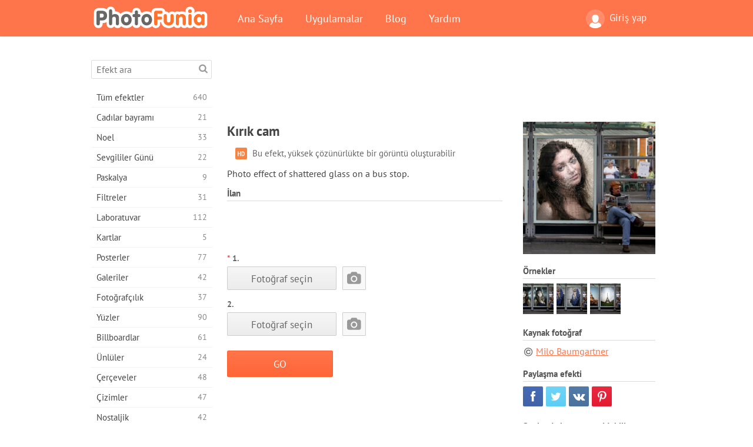

--- FILE ---
content_type: text/html; charset=UTF-8
request_url: https://photofunia.com/tr/categories/tv/broken_glass?redirect=false
body_size: 11409
content:
<!doctype html>
<html lang="tr" class="lang-tr ltr">
<head>
   <meta charset="UTF-8">
   <title>Kırık cam - PhotoFunia: Ücretsiz fotoğraf efektleri ve online fotoğraf düzenleyici</title>

   <meta name="viewport" content="user-scalable=no, width=device-width, initial-scale=1.0"/>
   <meta name="apple-mobile-web-app-capable" content="yes"/>
   <meta http-equiv="X-UA-Compatible" content="IE=edge,chrome=1"/>

   <meta name="google-site-verification" content="Hoj1HFPrwNOl2BfW7rukafY9lFbmXQVLTK7uoDaONGE" />
   <meta name="yandex-verification" content="7b0aad982d57a409" />

   <meta name="google" content="notranslate"/>

   <link rel="alternate" href="https://m.photofunia.com/tr/categories/tv/broken_glass?redirect=false" media="only screen and (max-width: 640px)"/>
   <link rel="alternate" href="https://basic.photofunia.com/tr/categories/tv/broken_glass?redirect=false" media="only screen and (max-width: 320px)"/>

   <link rel="alternate" href="https://photofunia.com/categories/tv/broken_glass?redirect=false" hreflang="en" />         <link rel="alternate" href="https://photofunia.com/ru/categories/tv/broken_glass?redirect=false" hreflang="ru" />
                  <link rel="alternate" href="https://photofunia.com/es/categories/tv/broken_glass?redirect=false" hreflang="es" />
                  <link rel="alternate" href="https://photofunia.com/ar/categories/tv/broken_glass?redirect=false" hreflang="ar" />
                  <link rel="alternate" href="https://photofunia.com/fr/categories/tv/broken_glass?redirect=false" hreflang="fr" />
                  <link rel="alternate" href="https://photofunia.com/hi/categories/tv/broken_glass?redirect=false" hreflang="hi" />
                  <link rel="alternate" href="https://photofunia.com/it/categories/tv/broken_glass?redirect=false" hreflang="it" />
                  <link rel="alternate" href="https://photofunia.com/de/categories/tv/broken_glass?redirect=false" hreflang="de" />
                     <link rel="alternate" href="https://photofunia.com/cn/categories/tv/broken_glass?redirect=false" hreflang="zh-Hans" />
                  <link rel="alternate" href="https://photofunia.com/pt/categories/tv/broken_glass?redirect=false" hreflang="pt" />
                  <link rel="alternate" href="https://photofunia.com/jp/categories/tv/broken_glass?redirect=false" hreflang="ja" />
                  <link rel="alternate" href="https://photofunia.com/ko/categories/tv/broken_glass?redirect=false" hreflang="ko" />
                  <link rel="alternate" href="https://photofunia.com/id/categories/tv/broken_glass?redirect=false" hreflang="id" />
                  <link rel="alternate" href="https://photofunia.com/th/categories/tv/broken_glass?redirect=false" hreflang="th" />
                  <link rel="alternate" href="https://photofunia.com/pl/categories/tv/broken_glass?redirect=false" hreflang="pl" />
                  <link rel="alternate" href="https://photofunia.com/ua/categories/tv/broken_glass?redirect=false" hreflang="uk" />
                  
   <meta name="theme-color" content="#F67249">

   <link type="image/x-icon" href="https://cdn.photofunia.com/icons/favicon.ico" rel="icon">
   <link rel="shortcut icon" href="https://cdn.photofunia.com/icons/favicon.ico">

   <link rel="apple-touch-icon" sizes="57x57" href="https://cdn.photofunia.com/icons/apple-touch-icon-57x57.png">
   <link rel="apple-touch-icon" sizes="114x114" href="https://cdn.photofunia.com/icons/apple-touch-icon-114x114.png">
   <link rel="apple-touch-icon" sizes="72x72" href="https://cdn.photofunia.com/icons/apple-touch-icon-72x72.png">
   <link rel="apple-touch-icon" sizes="144x144" href="https://cdn.photofunia.com/icons/apple-touch-icon-144x144.png">
   <link rel="apple-touch-icon" sizes="60x60" href="https://cdn.photofunia.com/icons/apple-touch-icon-60x60.png">
   <link rel="apple-touch-icon" sizes="120x120" href="https://cdn.photofunia.com/icons/apple-touch-icon-120x120.png">
   <link rel="apple-touch-icon" sizes="76x76" href="https://cdn.photofunia.com/icons/apple-touch-icon-76x76.png">
   <link rel="apple-touch-icon" sizes="152x152" href="https://cdn.photofunia.com/icons/apple-touch-icon-152x152.png">
   <link rel="apple-touch-icon" sizes="180x180" href="https://cdn.photofunia.com/icons/apple-touch-icon-180x180.png">

   <link rel="icon" type="image/png" href="https://cdn.photofunia.com/icons/favicon-192x192.png" sizes="192x192">
   <link rel="icon" type="image/png" href="https://cdn.photofunia.com/icons/favicon-160x160.png" sizes="160x160">
   <link rel="icon" type="image/png" href="https://cdn.photofunia.com/icons/favicon-96x96.png" sizes="96x96">
   <link rel="icon" type="image/png" href="https://cdn.photofunia.com/icons/favicon-16x16.png" sizes="16x16">
   <link rel="icon" type="image/png" href="https://cdn.photofunia.com/icons/favicon-32x32.png" sizes="32x32">

   <meta name="msapplication-TileColor" content="#da532c">
   <meta name="msapplication-TileImage" content="https://cdn.photofunia.com/icons/mstile-144x144.png">
   <meta name="msapplication-config" content="https://cdn.photofunia.com/icons/browserconfig.xml">

   
                  
            
   <link rel="canonical" href="https://photofunia.com/tr/effects/broken_glass"/>

   <meta name="description" content="Resminizi kırık bir panoya yerleştirin" />
   <meta name="image" content="https://cdn.photofunia.com/effects/broken_glass/icons/medium.jpg" />
   <meta name="keywords" content="otobüs, Dur, adam, okuma" />
   <meta name="application-name" content="PhotoFunia" />
   <meta name="title" content="Kırık cam - PhotoFunia" />

   <!-- for Facebook -->
   <meta property="og:title" content="Kırık cam - PhotoFunia" />
   <meta property="og:type" content="article" />
   <meta property="og:image" content="https://cdn.photofunia.com/effects/broken_glass/icons/medium.jpg" />
   <meta property="og:url" content="https://photofunia.com/tr/effects/broken_glass" />
   <meta property="og:description" content="Resminizi kırık bir panoya yerleştirin" />

   <!-- for Twitter -->
   <meta name="twitter:card" content="summary" />
   <meta name="twitter:title" content="Kırık cam - PhotoFunia" />
   <meta name="twitter:description" content="Resminizi kırık bir panoya yerleştirin" />
   <meta name="twitter:image" content="https://cdn.photofunia.com/effects/broken_glass/icons/medium.jpg" />

   <script type="application/ld+json">[
    {
        "@context": "http:\/\/schema.org",
        "@type": "ItemPage",
        "name": "Kırık cam",
        "text": "Photo effect of shattered glass on a bus stop.",
        "description": "Resminizi kırık bir panoya yerleştirin",
        "keywords": "otobüs, Dur, adam, okuma",
        "isFamilyFriendly": true,
        "isAccessibleForFree": true,
        "inLanguage": "tr",
        "dateModified": "2020-05-05",
        "dateCreated": "2009-08-18",
        "image": [
            {
                "@type": "ImageObject",
                "width": 300,
                "height": 300,
                "name": "Fotoğraf efekti Kırık cam",
                "url": "https:\/\/cdn.photofunia.com\/effects\/broken_glass\/icons\/large.jpg"
            },
            {
                "@type": "ImageObject",
                "width": 250,
                "height": 250,
                "name": "Fotoğraf efekti Kırık cam",
                "url": "https:\/\/cdn.photofunia.com\/effects\/broken_glass\/icons\/medium.jpg"
            },
            {
                "@type": "ImageObject",
                "width": 156,
                "height": 156,
                "name": "Fotoğraf efekti Kırık cam",
                "url": "https:\/\/cdn.photofunia.com\/effects\/broken_glass\/icons\/regular.jpg"
            },
            {
                "@type": "ImageObject",
                "width": 78,
                "height": 78,
                "name": "Fotoğraf efekti Kırık cam",
                "url": "https:\/\/cdn.photofunia.com\/effects\/broken_glass\/icons\/small.jpg"
            }
        ],
        "workExample": [
            {
                "@type": "ImageObject",
                "width": 700,
                "height": 450,
                "name": "Fotoğraf efekti Kırık cam",
                "url": "https:\/\/cdn.photofunia.com\/effects\/broken_glass\/examples\/zai1b6_o.jpg"
            },
            {
                "@type": "ImageObject",
                "width": 700,
                "height": 450,
                "name": "Fotoğraf efekti Kırık cam",
                "url": "https:\/\/cdn.photofunia.com\/effects\/broken_glass\/examples\/1bzqrjh_o.jpg"
            },
            {
                "@type": "ImageObject",
                "width": 700,
                "height": 450,
                "name": "Fotoğraf efekti Kırık cam",
                "url": "https:\/\/cdn.photofunia.com\/effects\/broken_glass\/examples\/f7af5b_o.jpg"
            }
        ]
    },
    {
        "@context": "http:\/\/schema.org",
        "@type": "WebSite",
        "name": "PhotoFunia",
        "url": "https:\/\/photofunia.com",
        "image": "https:\/\/cdn.photofunia.com\/icons\/favicon-192x192.png",
        "potentialAction": {
            "@type": "SearchAction",
            "target": "https:\/\/photofunia.com\/tr\/search?q={search_term_string}",
            "query-input": "required name=search_term_string"
        },
        "sameAs": [
            "https:\/\/www.facebook.com\/photofunia.en",
            "http:\/\/instagram.com\/photofunia_app",
            "https:\/\/twitter.com\/photofunia",
            "https:\/\/plus.google.com\/+photofunia",
            "http:\/\/vk.com\/photofunia"
        ]
    }
]</script>

   <link href="https://cdn.photofunia.com/site/build/styles/main.049.css" type="text/css" rel="stylesheet">

   
   <link href="https://cdn.photofunia.com/site/build/styles/effects.049.css" type="text/css" rel="stylesheet">

   
   
   


   <script>
      var App = {
         config: {
            language: "tr",
            siteProtocol: "https://",
            urlPrefix: "/tr",
            serverId: 1,
            domainSite: "photofunia.com",
            domainMobile: "m.photofunia.com",
            domainBasic: "basic.photofunia.com",
            domainStatic: "cdn.photofunia.com",
            domainUser: "u.photofunia.com",
            socialNetworks: {"vk":{"appId":"3502140"},"fb":{"appId":"261712573843119"},"googleDrive":{"appId":"145463426723-jr9kplnnqo9l053lt6ii5he80r8t1604.apps.googleusercontent.com"},"mailru":{"appId":"701548","privateKey":"c37c698c2fd3e658a9d813a255eccb03"},"oneDrive":{"clientId":"00000000440D42C5","redirectUri":"photofunia.com\/onedrive.html","scopes":"onedrive.readonly wl.signin wl.photos"}}         }
      };
   </script>

   
   
         <script type='text/javascript'>
            var googletag = googletag || {};
            googletag.cmd = googletag.cmd || [];
         </script>
         <script async src='//www.googletagservices.com/tag/js/gpt.js'></script>

   <!--[if lt IE 9]>
   <link href="https://cdn.photofunia.com/site/build/styles/ie.049.css" type="text/css" rel="stylesheet">   <![endif]-->

   </head>
<body >

<div id="content">
   <div id="blocks">
      <div id="head-menu">
   <div class="head-inner">
      <div class="mobile-drawer-button head-button">
         <i class="font-icon menu"></i>
      </div>
      <a href="/tr/">
         <div class="logo">PhotoFunia</div>
      </a>

      
      <ul class="mobile-hide top-menu menu-right">
                     
            <li class="profile-link ">
               <a href="/tr/signin" rel="nofollow">
                  <i class="user-icon font-icon user2"></i>Giriş yap               </a>
            </li>
               </ul>


      <ul class="hide-mobile top-menu js-menu" itemscope itemtype="http://schema.org/SiteNavigationElement">
         <li>
            <a href="/tr/">Ana Sayfa</a>
         </li>

         <li>
            <a href="/tr/apps">Uygulamalar</a>
         </li>

         <li>
            <a href="/tr/blog">Blog</a>
         </li>

         <li>
            <a href="/tr/help">Yardım</a>
         </li>

                     
            <li class="no-mobile-hide ">
               <a href="/tr/signin">Giriş yap</a>
            </li>
               </ul>
      <div class="mobile-menu-button head-button">
         <i class="font-icon menu-dots"></i>
      </div>
   </div>
   <div class="clear"></div>
</div>
      
   <div id="content-wrap" class="block clear">
      <div class="block-inner">
                  <div class="full-text">
            <div id="category">
               <div id="menu">
                  <div class="search-field">
   <form action="/tr/search">
      <input type="text" name="q" placeholder="Efekt ara"
              required=""/>
      <div class="font-icon search"></div>
   </form>
</div>

<ul class="categories-menu sidebar-menu" itemscope itemtype="http://schema.org/SiteNavigationElement">
   
         <li >
         <a href="/tr/categories/all_effects" title="PhotoFunia, resim editörü efektleri ve fotoğraf filtrelerinin büyük bir kütüphanesiyle dolu lider bir ücretsiz fotoğraf düzenleme sitesidir. Resimleri çevrimiçi resim düzenleyici ile düzenleyin." itemprop="url">
            <meta itemprop="description" content="PhotoFunia, resim editörü efektleri ve fotoğraf filtrelerinin büyük bir kütüphanesiyle dolu lider bir ücretsiz fotoğraf düzenleme sitesidir. Resimleri çevrimiçi resim düzenleyici ile düzenleyin.">
            <span class="text" itemprop="name">Tüm efektler</span>
            <!--noindex-->
            <span class="total-count" rel="nofollow">640</span>

                        <!--/noindex-->
         </a>
      </li>
         <li >
         <a href="/tr/categories/halloween" title="Birkaç saniye içinde ücretsiz çevrimiçi komik Cadılar Bayramı resimleri oluşturun. Metin ve resimler dahil olmak üzere çevrimiçi Halloween fotoğraf efektleri koleksiyonundan seçim yapın." itemprop="url">
            <meta itemprop="description" content="Birkaç saniye içinde ücretsiz çevrimiçi komik Cadılar Bayramı resimleri oluşturun. Metin ve resimler dahil olmak üzere çevrimiçi Halloween fotoğraf efektleri koleksiyonundan seçim yapın.">
            <span class="text" itemprop="name">Cadılar bayramı</span>
            <!--noindex-->
            <span class="total-count" rel="nofollow">21</span>

                        <!--/noindex-->
         </a>
      </li>
         <li >
         <a href="/tr/categories/christmas" title="Ücretsiz çevrimiçi aracımızla mevcut şablonlardan ve efektlerden Noel fotoğraf kartı ve mutlu yeni yıl kartları oluşturun. Noel ve yeni yıl kartları kolay." itemprop="url">
            <meta itemprop="description" content="Ücretsiz çevrimiçi aracımızla mevcut şablonlardan ve efektlerden Noel fotoğraf kartı ve mutlu yeni yıl kartları oluşturun. Noel ve yeni yıl kartları kolay.">
            <span class="text" itemprop="name">Noel</span>
            <!--noindex-->
            <span class="total-count" rel="nofollow">33</span>

                        <!--/noindex-->
         </a>
      </li>
         <li >
         <a href="/tr/categories/valentines_day" title="Sevgililer Günü kartpostallarını ve resim çerçevelerini sevgilinizle paylaşmak için romantik editörümüzle ücretsiz olarak çevrimiçi yapın." itemprop="url">
            <meta itemprop="description" content="Sevgililer Günü kartpostallarını ve resim çerçevelerini sevgilinizle paylaşmak için romantik editörümüzle ücretsiz olarak çevrimiçi yapın.">
            <span class="text" itemprop="name">Sevgililer Günü</span>
            <!--noindex-->
            <span class="total-count" rel="nofollow">22</span>

                        <!--/noindex-->
         </a>
      </li>
         <li >
         <a href="/tr/categories/easter" title="" itemprop="url">
            <meta itemprop="description" content="">
            <span class="text" itemprop="name">Paskalya</span>
            <!--noindex-->
            <span class="total-count" rel="nofollow">9</span>

                        <!--/noindex-->
         </a>
      </li>
         <li >
         <a href="/tr/categories/filters" title="Filtreler kategorisi, arkadaşlarınızla ve ailenizle paylaşmak için benzersiz ve profesyonel resim kolajları oluşturmak için ücretsiz çevrimiçi fotoğraf filtreleri düzenleyicisi sunar." itemprop="url">
            <meta itemprop="description" content="Filtreler kategorisi, arkadaşlarınızla ve ailenizle paylaşmak için benzersiz ve profesyonel resim kolajları oluşturmak için ücretsiz çevrimiçi fotoğraf filtreleri düzenleyicisi sunar.">
            <span class="text" itemprop="name">Filtreler</span>
            <!--noindex-->
            <span class="total-count" rel="nofollow">31</span>

                        <!--/noindex-->
         </a>
      </li>
         <li >
         <a href="/tr/categories/lab" title="Laboratuar kategorisi, birçok komik fotoğraf düzenleme denemesinin çevrimiçi yapıldığı yerdir. Ücretsiz komik resim düzenleyicimizle profesyonel resim efektleri uygulayın." itemprop="url">
            <meta itemprop="description" content="Laboratuar kategorisi, birçok komik fotoğraf düzenleme denemesinin çevrimiçi yapıldığı yerdir. Ücretsiz komik resim düzenleyicimizle profesyonel resim efektleri uygulayın.">
            <span class="text" itemprop="name">Laboratuvar</span>
            <!--noindex-->
            <span class="total-count" rel="nofollow">112</span>

                        <!--/noindex-->
         </a>
      </li>
         <li >
         <a href="/tr/categories/cards" title="Çevrimiçi aracımızı kullanarak ücretsiz özelleştirilmiş ve kişiselleştirilmiş fotoğraf tebrik kartları tasarlayın. Bu tatil arkadaşlarınız ve ailenizle paylaşmak için çevrimiçi bir kart olun." itemprop="url">
            <meta itemprop="description" content="Çevrimiçi aracımızı kullanarak ücretsiz özelleştirilmiş ve kişiselleştirilmiş fotoğraf tebrik kartları tasarlayın. Bu tatil arkadaşlarınız ve ailenizle paylaşmak için çevrimiçi bir kart olun.">
            <span class="text" itemprop="name">Kartlar</span>
            <!--noindex-->
            <span class="total-count" rel="nofollow">5</span>

                        <!--/noindex-->
         </a>
      </li>
         <li >
         <a href="/tr/categories/posters" title="Fotoğrafınızı yükleyip posteri seçerek fotoğraftan fotoğraf posteri oluşturun. Çevrimiçi ücretsiz editörümüzle poster oluşturmak daha kolay olamazdı." itemprop="url">
            <meta itemprop="description" content="Fotoğrafınızı yükleyip posteri seçerek fotoğraftan fotoğraf posteri oluşturun. Çevrimiçi ücretsiz editörümüzle poster oluşturmak daha kolay olamazdı.">
            <span class="text" itemprop="name">Posterler</span>
            <!--noindex-->
            <span class="total-count" rel="nofollow">77</span>

                        <!--/noindex-->
         </a>
      </li>
         <li >
         <a href="/tr/categories/galleries" title="Ücretsiz çevrimiçi fotoğraf editörü ile duvar posterlerinden bir şaheser oluşturun. Poster yapımcısı için çevrimiçi fotoğrafımızı kullanın ve serginizin bir parçası olarak resminizi oluşturun." itemprop="url">
            <meta itemprop="description" content="Ücretsiz çevrimiçi fotoğraf editörü ile duvar posterlerinden bir şaheser oluşturun. Poster yapımcısı için çevrimiçi fotoğrafımızı kullanın ve serginizin bir parçası olarak resminizi oluşturun.">
            <span class="text" itemprop="name">Galeriler</span>
            <!--noindex-->
            <span class="total-count" rel="nofollow">42</span>

                        <!--/noindex-->
         </a>
      </li>
         <li >
         <a href="/tr/categories/photography" title="Kendi fotoğraf montajınızı çevrimiçi olarak aile albümleri koleksiyonunuza ekleyin ve fotoğraf montajınıza ücretsiz bir efekt ekleyerek bugün resminizi düzenleyin." itemprop="url">
            <meta itemprop="description" content="Kendi fotoğraf montajınızı çevrimiçi olarak aile albümleri koleksiyonunuza ekleyin ve fotoğraf montajınıza ücretsiz bir efekt ekleyerek bugün resminizi düzenleyin.">
            <span class="text" itemprop="name">Fotoğrafçılık</span>
            <!--noindex-->
            <span class="total-count" rel="nofollow">37</span>

                        <!--/noindex-->
         </a>
      </li>
         <li >
         <a href="/tr/categories/faces" title="Birkaç saniyede ücretsiz düzenleyicimizle çevrimiçi olarak bir yüz efekti kullanarak eğlenceli fotoğraf oluşturun. Artık fotoğrafınızı komik yüzünüze koyabilir ve arkadaşlarınızla paylaşabilirsiniz." itemprop="url">
            <meta itemprop="description" content="Birkaç saniyede ücretsiz düzenleyicimizle çevrimiçi olarak bir yüz efekti kullanarak eğlenceli fotoğraf oluşturun. Artık fotoğrafınızı komik yüzünüze koyabilir ve arkadaşlarınızla paylaşabilirsiniz.">
            <span class="text" itemprop="name">Yüzler</span>
            <!--noindex-->
            <span class="total-count" rel="nofollow">90</span>

                        <!--/noindex-->
         </a>
      </li>
         <li >
         <a href="/tr/categories/billboards" title="Reklam panosu fotoğraf düzenleyicisini kullanın ve fotoğrafınızı çevrimiçi ücretsiz bir panoya koyun. Billboard efektinizi seçin ve birkaç saniye içinde resminiz üzerinde olacak." itemprop="url">
            <meta itemprop="description" content="Reklam panosu fotoğraf düzenleyicisini kullanın ve fotoğrafınızı çevrimiçi ücretsiz bir panoya koyun. Billboard efektinizi seçin ve birkaç saniye içinde resminiz üzerinde olacak.">
            <span class="text" itemprop="name">Billboardlar</span>
            <!--noindex-->
            <span class="total-count" rel="nofollow">61</span>

                        <!--/noindex-->
         </a>
      </li>
         <li >
         <a href="/tr/categories/celebrities" title="Ücretsiz çevrimiçi araçla ünlü ile resmi düzenleyerek spot ışığın tadını çıkarın. Ünlü ile fotoğraf düzenleyin ve herkesle paylaşarak ünlü olun!" itemprop="url">
            <meta itemprop="description" content="Ücretsiz çevrimiçi araçla ünlü ile resmi düzenleyerek spot ışığın tadını çıkarın. Ünlü ile fotoğraf düzenleyin ve herkesle paylaşarak ünlü olun!">
            <span class="text" itemprop="name">Ünlüler</span>
            <!--noindex-->
            <span class="total-count" rel="nofollow">24</span>

                        <!--/noindex-->
         </a>
      </li>
         <li >
         <a href="/tr/categories/frames" title="Resimleriniz için özel çerçeveler oluşturmak üzere resim çerçeveleri düzenleyicimizi kullanın. Ücretsiz fotoğraf çerçeveleri aracıyla resimleri çevrimiçi düzenleyin ve fotoğraflarınızı çerçevelemeye başlayın." itemprop="url">
            <meta itemprop="description" content="Resimleriniz için özel çerçeveler oluşturmak üzere resim çerçeveleri düzenleyicimizi kullanın. Ücretsiz fotoğraf çerçeveleri aracıyla resimleri çevrimiçi düzenleyin ve fotoğraflarınızı çerçevelemeye başlayın.">
            <span class="text" itemprop="name">Çerçeveler</span>
            <!--noindex-->
            <span class="total-count" rel="nofollow">48</span>

                        <!--/noindex-->
         </a>
      </li>
         <li >
         <a href="/tr/categories/drawings" title="Ücretsiz çevrimiçi resim düzenleyicimizle resmi çizime dönüştürün. Çizimler kategorisinde, istediğiniz efekti uygulayarak fotoğrafınızı sanata dönüştürebilirsiniz." itemprop="url">
            <meta itemprop="description" content="Ücretsiz çevrimiçi resim düzenleyicimizle resmi çizime dönüştürün. Çizimler kategorisinde, istediğiniz efekti uygulayarak fotoğrafınızı sanata dönüştürebilirsiniz.">
            <span class="text" itemprop="name">Çizimler</span>
            <!--noindex-->
            <span class="total-count" rel="nofollow">47</span>

                        <!--/noindex-->
         </a>
      </li>
         <li >
         <a href="/tr/categories/vintage" title="Ücretsiz çevrimiçi vintage fotoğraf editörü ile vintage fotoğrafçılığını deneyin. Eski kartlar oluşturun, resimlere retro filtre veya vintage resim çerçeveleri uygulayın." itemprop="url">
            <meta itemprop="description" content="Ücretsiz çevrimiçi vintage fotoğraf editörü ile vintage fotoğrafçılığını deneyin. Eski kartlar oluşturun, resimlere retro filtre veya vintage resim çerçeveleri uygulayın.">
            <span class="text" itemprop="name">Nostaljik</span>
            <!--noindex-->
            <span class="total-count" rel="nofollow">42</span>

                        <!--/noindex-->
         </a>
      </li>
         <li >
         <a href="/tr/categories/misc" title="Çeşitli kategorisindeki çeşitli fotoğraf efektlerinden birini seçin ve benzersiz bir eğlenceli resim oluşturun. Ücretsiz çevrimiçi editörden birçok çeşitli fotoğraf filtresi arasından seçim yapın." itemprop="url">
            <meta itemprop="description" content="Çeşitli kategorisindeki çeşitli fotoğraf efektlerinden birini seçin ve benzersiz bir eğlenceli resim oluşturun. Ücretsiz çevrimiçi editörden birçok çeşitli fotoğraf filtresi arasından seçim yapın.">
            <span class="text" itemprop="name">Çeşitli</span>
            <!--noindex-->
            <span class="total-count" rel="nofollow">83</span>

                        <!--/noindex-->
         </a>
      </li>
         <li >
         <a href="/tr/categories/magazines" title="Dünyanın en ünlü parlak dergilerinin kapak sayfalarına tapmak için kişiselleştirilmiş dergi kapakları oluşturmak için ücretsiz çevrimiçi dergi kapak düzenleyicimizi kullanın." itemprop="url">
            <meta itemprop="description" content="Dünyanın en ünlü parlak dergilerinin kapak sayfalarına tapmak için kişiselleştirilmiş dergi kapakları oluşturmak için ücretsiz çevrimiçi dergi kapak düzenleyicimizi kullanın.">
            <span class="text" itemprop="name">Dergiler</span>
            <!--noindex-->
            <span class="total-count" rel="nofollow">18</span>

                        <!--/noindex-->
         </a>
      </li>
         <li >
         <a href="/tr/categories/professions" title="Mesleğinizin fotoğraf düzenleyicisinden gelen efektleri kullanarak, resminizi yükleyin ve mesleğinizi birkaç tıklamayla ücretsiz olarak çevrimiçi değiştirmek için komik fotoğraf efektleri uygulayın." itemprop="url">
            <meta itemprop="description" content="Mesleğinizin fotoğraf düzenleyicisinden gelen efektleri kullanarak, resminizi yükleyin ve mesleğinizi birkaç tıklamayla ücretsiz olarak çevrimiçi değiştirmek için komik fotoğraf efektleri uygulayın.">
            <span class="text" itemprop="name">Meslekler</span>
            <!--noindex-->
            <span class="total-count" rel="nofollow">25</span>

                        <!--/noindex-->
         </a>
      </li>
         <li >
         <a href="/tr/categories/movies" title="Ücretsiz çevrimiçi araç, seçtiğiniz film temalı resimler için aktörlerle fotoğraf düzenleme sunar. Hollywood veya Bollywood oyuncuları efekti ile resimler oluşturun." itemprop="url">
            <meta itemprop="description" content="Ücretsiz çevrimiçi araç, seçtiğiniz film temalı resimler için aktörlerle fotoğraf düzenleme sunar. Hollywood veya Bollywood oyuncuları efekti ile resimler oluşturun.">
            <span class="text" itemprop="name">Filmler</span>
            <!--noindex-->
            <span class="total-count" rel="nofollow">20</span>

                        <!--/noindex-->
         </a>
      </li>
         <li class="active">
         <a href="/tr/categories/tv" title="Üzerinde sizinle bir TV resmi oluşturmak için ücretsiz çevrimiçi fotoğraf efekti aracımızı kullanın. TV setinin diğer tarafındaki bir TV şovunda görünmek için kendi resminizi düzenleyin." itemprop="url">
            <meta itemprop="description" content="Üzerinde sizinle bir TV resmi oluşturmak için ücretsiz çevrimiçi fotoğraf efekti aracımızı kullanın. TV setinin diğer tarafındaki bir TV şovunda görünmek için kendi resminizi düzenleyin.">
            <span class="text" itemprop="name">Televizyon</span>
            <!--noindex-->
            <span class="total-count" rel="nofollow">9</span>

                        <!--/noindex-->
         </a>
      </li>
         <li >
         <a href="/tr/categories/books" title="Ücretsiz fotoğraf düzenleyicimizi kullanarak çevrimiçi olarak kendi kitap kapağınızı oluşturun. Sadece resminizi yükleyin ve uygulamak için bir kitap fotoğraf efekti seçin." itemprop="url">
            <meta itemprop="description" content="Ücretsiz fotoğraf düzenleyicimizi kullanarak çevrimiçi olarak kendi kitap kapağınızı oluşturun. Sadece resminizi yükleyin ve uygulamak için bir kitap fotoğraf efekti seçin.">
            <span class="text" itemprop="name">Kitabın</span>
            <!--noindex-->
            <span class="total-count" rel="nofollow">15</span>

                        <!--/noindex-->
         </a>
      </li>
   </ul>

               </div>
               <div id="subcontent">
                  <div class="advert-container adsense google-dfp effect-top"><ins class="adsbygoogle advert"
         data-ad-client="ca-pub-5896353906608024"
         data-ad-slot="1125690053"></ins>
         <script>(adsbygoogle = window.adsbygoogle || []).push({});</script></div>                  <div id="effect-container" class="disabled-right-advert">


<div class="right-block">
   <div class="block1">
      <div class="mobile-title">Kırık cam</div>

      <div class="images-container">
         <div class="preview">
            <div class="image js-preview">
               <img src="https://cdn.photofunia.com/effects/broken_glass/icons/medium.jpg" alt="Efekt Kırık cam">

               
            </div>
         </div>

                  <h3>Örnekler</h3>

         <div class="examples js-examples">
                           <img src="https://cdn.photofunia.com/effects/broken_glass/examples/zai1b6_r.jpg" data-highres="https://cdn.photofunia.com/effects/broken_glass/examples/zai1b6_o.jpg" >
                           <img src="https://cdn.photofunia.com/effects/broken_glass/examples/1bzqrjh_r.jpg" data-highres="https://cdn.photofunia.com/effects/broken_glass/examples/1bzqrjh_o.jpg" >
                           <img src="https://cdn.photofunia.com/effects/broken_glass/examples/f7af5b_r.jpg" data-highres="https://cdn.photofunia.com/effects/broken_glass/examples/f7af5b_o.jpg" class="last">
                     </div>

               </div>

               <h3>Kaynak fotoğraf</h3>

         <div class="source-container">
                                             <a class="copyright" target="_blank" href="http://flickr.com/photos/dreamer7112/">Milo Baumgartner</a>
                           
                     </div>
         </div>

   <div class="block2">
      <h3>Paylaşma efekti</h3>

      <div class="social-container js-share-container">
                                    <a class="facebook" data-network="facebook">
                  <i class="font-icon facebook"></i>
               </a>
                           <a class="twitter" data-network="twitter">
                  <i class="font-icon twitter"></i>
               </a>
                           <a class="vk" data-network="vk">
                  <i class="font-icon vk"></i>
               </a>
                           <a class="pinterest last" data-network="pinterest">
                  <i class="font-icon pinterest"></i>
               </a>
                           </div>

               <h3>Şunlar da hoşunuza gidebilir</h3>
         <div class="effects-inline">
                              <a class="effect  " itemscope itemtype="http://schema.org/ItemPage" itemprop="url" href="/tr/categories/tv/magazine" title="Bilgisayarlarınızı derginin kapağına yerleştirin">
   
   <meta itemprop="image" content="https://cdn.photofunia.com/effects/magazine/icons/regular.jpg" />
   <meta itemprop="description" content="Bilgisayarlarınızı derginin kapağına yerleştirin" />
   <meta itemprop="inLanguage" content="tr" />

   <img src="https://cdn.photofunia.com/effects/magazine/icons/small.jpg" class="image" alt="Efekt Dergi">

   <span class="name">
      <span class="title" itemprop="name">Dergi</span>
         </span>

   <span class="description">
      Bilgisayarlarınızı derginin kapağına yerleştirin   </span>
   </a>
                  <a class="effect  " itemscope itemtype="http://schema.org/ItemPage" itemprop="url" href="/tr/categories/tv/snow_in_the_city" title="Karlı bir günde resminizle bir pano reklamı oluşturun">
   
   <meta itemprop="image" content="https://cdn.photofunia.com/effects/snow_in_the_city/icons/regular.jpg" />
   <meta itemprop="description" content="Karlı bir günde resminizle bir pano reklamı oluşturun" />
   <meta itemprop="inLanguage" content="tr" />

   <img src="https://cdn.photofunia.com/effects/snow_in_the_city/icons/small.gif" class="image" alt="Efekt Şehirde kar">

   <span class="name">
      <span class="title" itemprop="name">Şehirde kar</span>
         </span>

   <span class="description">
      Karlı bir günde resminizle bir pano reklamı oluşturun   </span>
   </a>
                  <a class="effect effect-last " itemscope itemtype="http://schema.org/ItemPage" itemprop="url" href="/tr/categories/tv/the-book" title="Özel bir kitap kapağı oluşturma">
   
   <meta itemprop="image" content="https://cdn.photofunia.com/effects/the-book/icons/regular.jpg" />
   <meta itemprop="description" content="Özel bir kitap kapağı oluşturma" />
   <meta itemprop="inLanguage" content="tr" />

   <img src="https://cdn.photofunia.com/effects/the-book/icons/small.jpg" class="image" alt="Efekt Kitap">

   <span class="name">
      <span class="title" itemprop="name">Kitap</span>
         </span>

   <span class="description">
      Özel bir kitap kapağı oluşturma   </span>
   </a>
               <div class="show-more-similar js-show-more-similar">Daha fazla göster</div>
            <a class="effect  effect-hidden" itemscope itemtype="http://schema.org/ItemPage" itemprop="url" href="/tr/categories/tv/portrait_on_the_wall" title="Resminizi grafiti tarzında boyayın">
   
   <meta itemprop="image" content="https://cdn.photofunia.com/effects/portrait_on_the_wall/icons/regular.jpg" />
   <meta itemprop="description" content="Resminizi grafiti tarzında boyayın" />
   <meta itemprop="inLanguage" content="tr" />

   <img src="https://cdn.photofunia.com/effects/portrait_on_the_wall/icons/small.jpg" class="image" alt="Efekt Duvardaki portre">

   <span class="name">
      <span class="title" itemprop="name">Duvardaki portre</span>
         </span>

   <span class="description">
      Resminizi grafiti tarzında boyayın   </span>
   </a>
                  <a class="effect  effect-hidden" itemscope itemtype="http://schema.org/ItemPage" itemprop="url" href="/tr/categories/tv/street_exhibition" title="Bir sokak sanatı sergisine katılın">
   
   <meta itemprop="image" content="https://cdn.photofunia.com/effects/street_exhibition/icons/regular.jpg" />
   <meta itemprop="description" content="Bir sokak sanatı sergisine katılın" />
   <meta itemprop="inLanguage" content="tr" />

   <img src="https://cdn.photofunia.com/effects/street_exhibition/icons/small.jpg" class="image" alt="Efekt Sokak Sergisi">

   <span class="name">
      <span class="title" itemprop="name">Sokak Sergisi</span>
         </span>

   <span class="description">
      Bir sokak sanatı sergisine katılın   </span>
   </a>
                  <a class="effect  effect-hidden" itemscope itemtype="http://schema.org/ItemPage" itemprop="url" href="/tr/categories/tv/shop_poster" title="Resminizi bir mağaza duvarına yerleştirin">
   
   <meta itemprop="image" content="https://cdn.photofunia.com/effects/shop_poster/icons/regular.jpg" />
   <meta itemprop="description" content="Resminizi bir mağaza duvarına yerleştirin" />
   <meta itemprop="inLanguage" content="tr" />

   <img src="https://cdn.photofunia.com/effects/shop_poster/icons/small.jpg" class="image" alt="Efekt Mağaza Posteri">

   <span class="name">
      <span class="title" itemprop="name">Mağaza Posteri</span>
         </span>

   <span class="description">
      Resminizi bir mağaza duvarına yerleştirin   </span>
   </a>
                  <a class="effect  effect-hidden" itemscope itemtype="http://schema.org/ItemPage" itemprop="url" href="/tr/categories/tv/esquire" title="Kendi Esquire sorununuzu oluşturun">
   
   <meta itemprop="image" content="https://cdn.photofunia.com/effects/esquire/icons/regular.jpg" />
   <meta itemprop="description" content="Kendi Esquire sorununuzu oluşturun" />
   <meta itemprop="inLanguage" content="tr" />

   <img src="https://cdn.photofunia.com/effects/esquire/icons/small.jpg" class="image" alt="Efekt Bey">

   <span class="name">
      <span class="title" itemprop="name">Bey</span>
         </span>

   <span class="description">
      Kendi Esquire sorununuzu oluşturun   </span>
   </a>
                  <a class="effect  effect-hidden" itemscope itemtype="http://schema.org/ItemPage" itemprop="url" href="/tr/categories/tv/snow_in_london" title="Resminizi karlı Londra&#039;daki bir panoda yerleştirin">
   
   <meta itemprop="image" content="https://cdn.photofunia.com/effects/snow_in_london/icons/regular.jpg" />
   <meta itemprop="description" content="Resminizi karlı Londra&#039;daki bir panoda yerleştirin" />
   <meta itemprop="inLanguage" content="tr" />

   <img src="https://cdn.photofunia.com/effects/snow_in_london/icons/small.jpg" class="image" alt="Efekt Londra'da kar">

   <span class="name">
      <span class="title" itemprop="name">Londra'da kar</span>
         </span>

   <span class="description">
      Resminizi karlı Londra'daki bir panoda yerleştirin   </span>
   </a>
         </div>
         </div>
</div>

<div class="left-block">
   <h2 class="desktop-title">Kırık cam</h2>

   <!--noindex-->
         <div class="labels labels-table" rel="nofollow">
                     <div class="label-row">
               <div class="label-container">
                  <span class="label hd"></span>
               </div>
               <div class="label-text">
                  Bu efekt, yüksek çözünürlükte bir görüntü oluşturabilir               </div>
            </div>
               </div>
      <!--/noindex-->

         <p>Photo effect of shattered glass on a bus stop.</p>
   
         <h3 class="advert-title">İlan</h3>
      <div class="advert-container adsense google-dfp effect-middle"><ins class="adsbygoogle advert"
         data-ad-client="ca-pub-5896353906608024"
         data-ad-slot="7892059358"></ins>
         <script>(adsbygoogle = window.adsbygoogle || []).push({});</script></div>   
   <form action="/tr/categories/tv/broken_glass?server=1"
         id="effect-form" method="post" enctype="multipart/form-data">

      <input type="hidden" name="current-category" value="tv">

      <div class="prompts">
         
                           <div class="image-picker js-image-picker" data-name="image" data-crop="0.71">

                                       <h4><span class="required">*</span>1.</h4>
                  
                                       <input type="hidden" class="js-key" name="image" value=""/>
                     <input type="hidden" class="js-crop" name="image:crop" value=""/>

                     <div class="image-picker-wrap">
                        <div class="button-container">
                           <button class="button gray js-choose-photo">Fotoğraf seçin</button>
                        </div>
                        <div class="preview-container">
                           <div class="user-icon">
                              <i class="font-icon camera"></i>
                           </div>
                        </div>
                     </div>

                     <noscript>
                        <input type="file" name="image" accept="image/*">
                        <style>.image-picker-wrap {display: none}</style>
                     </noscript>
                                 </div>

                     
                           <div class="image-picker js-image-picker" data-name="image" data-crop="0.71">

                                       <h4>2.</h4>
                  
                                       <input type="hidden" class="js-key" name="image2" value=""/>
                     <input type="hidden" class="js-crop" name="image2:crop" value=""/>

                     <div class="image-picker-wrap">
                        <div class="button-container">
                           <button class="button gray js-choose-photo">Fotoğraf seçin</button>
                        </div>
                        <div class="preview-container">
                           <div class="user-icon">
                              <i class="font-icon camera"></i>
                           </div>
                        </div>
                     </div>

                     <noscript>
                        <input type="file" name="image2" accept="image/*">
                        <style>.image-picker-wrap {display: none}</style>
                     </noscript>
                                 </div>

                     
      </div>

      <div class="send-button-container">
         <button class="button js-send-button">
            <span class="text">GO</span>
            <span class="loader"></span>
         </button>

         <noscript>
            <input type="submit" class="button" value="GO">
            <style>.js-send-button {display: none}</style>
         </noscript>
      </div>

   </form>

         <div class="advert-container adsense google-dfp effect-bottom-middle"><ins class="adsbygoogle advert"
         data-ad-client="ca-pub-5896353906608024"
         data-ad-slot="9774015317"></ins>
         <script>(adsbygoogle = window.adsbygoogle || []).push({});</script></div>   </div>
</div>
               </div>
               <div id="overlay-menu"></div>
            </div>
         </div>
      </div>
   </div>
   <script type="text/html" data-template="popup-choose-photo">
   <div class="popup-tabs">
      <ul>
         <li data-tab="upload" data-default>
            <span class="font-icon upload"></span>
            <span class="text">Yükle</span>
         </li>
         <li data-tab="recent">
            <span class="font-icon picture-1"></span>
            <span class="text">Yakınlarda</span>
         </li>
         <li data-tab="camera">
            <span class="font-icon camera"></span>
            <span class="text">Kamera</span>
         </li>
         
      </ul>
   </div>
   <div class="popup-content-inner">
      <div class="tab-content upload-tab" data-tab="upload" style="display:none">
         <div class="tab-content-inner middle">
            <div class="icon">
               <span class="font-icon picture"></span>
            </div>
            <div class="text tablet-hide">
               <span>Fotoğrafınızı buraya sürükleyin veya</span>
            </div>
            <div class="button-container">
               <div class="button js-browse-button">
                  <span class="tablet-hide">PC'den yükle</span>
                  <span class="no-tablet-hide hide-default">Cihazdan yükle</span>
                  <input id="fileupload" name="image" type="file" accept="image/*">
               </div>
            </div>
         </div>
      </div>

      <div class="tab-content recent-tab" data-tab="recent" style="display:none">
         <div class="tab-content-inner middle js-loading">
            <div style="display: inline-block;vertical-align: middle;padding: 0 10px;">
               <input value="0" class="knob-loading-recent">
            </div>
            <div class="loading-text">Bir saniye ...</div>
         </div>
         <div class="tab-content-inner middle notice js-empty" style="display: none">
            <div class="icon">
               <span class="font-icon picture-1"></span>
            </div>
            <div class="text">
               <span>Son yüklenen fotoğraflarınız burada görünecektir</span>
            </div>
         </div>
         <div class="tab-content-inner js-no-empty"  style="display: none">
            <div class="menu">
               <a class="clear js-clear-recent" href="#">Geçmişi sil</a>
            </div>
            <div class="images image-list"></div>
         </div>
      </div>

      <div class="tab-content camera-tab" data-tab="camera" style="display:none">
         <div class="tab-content-inner middle">
            <div class="video-wrapper">
               <video id="video" autoplay></video>
               <div class="counter">3</div>
               <div class="allow-access">Kameranızı kullanabilir miyiz?</div>
            </div>
            <div class="button-container">
               <button class="button js-take-capture">Çek</button>
            </div>
         </div>
      </div>

      <div class="tab-content social-tab" data-tab="social" style="display:none"> </div>

      <div class="tab-content uploading-tab" data-tab="uploading" style="display:none">
         <div class="tab-content-inner middle">
            <input value="0" class="uploading-progress">
         </div>
      </div>

      <div class="tab-content error-tab" data-tab="error" style="display:none">
         <div class="tab-content-inner middle">
            <h3>Hoop!</h3>
            <div class="error"></div>
            <div class="button-container">
               <button class="button js-try-again" style="display: none">
                  Tekrar deneyin               </button>
            </div>
         </div>
      </div>

      <div class="tab-content no-camera" data-tab="no-camera" style="display:none">
         <div class="tab-content-inner middle notice">
            <div class="icon">
               <span class="font-icon camera"></span>
            </div>
            <div class="text">
               <span>Kamera bulunamadı</span>
            </div>
         </div>
      </div>

      <div class="tab-content camera-result-tab" data-tab="camera-result" style="display:none">
         <div class="tab-content-inner middle">
            <div class="result">
               <img class="result-image">
            </div>
            <div class="button-container">
               <button class="button js-choose-result">Kabul et</button> veya <a class="js-retake">Tekrar çek</a>
            </div>
         </div>
      </div>
   </div>
</script>

<script type="text/html" data-template="popup-error">
   <div class="popup-content-inner">
      <div class="tab-content error-tab">
         <div class="tab-content-inner middle">
            <h3>Hoop!</h3>
            <div class="error js-error"></div>
         </div>
      </div>
   </div>
</script>


<script type="text/html" data-template="popup-examples">
   <div class="popup-content-inner examples">
      <div class="previous">
         <div class="font-icon arrow-left"></div>
      </div>
      <div class="images">
         <% _.each(images, function (img, key) { %>
         <div class="image <% if(key === activeKey){ %>active<% } %> ">
            <img src="<%= img %>">
         </div>
         <% }) %>
      </div>
      <div class="next">
         <div class="font-icon arrow-right"></div>
      </div>
   </div>
</script>

<script type="text/html" data-template="popup-recent-images">
   <% _.each(images, function (img, key) { %>
   <div class="image"
        data-image='<%= JSON.stringify(img) %>'>
      <div class="image-inner">
         <div class="thumb" style="background-image: url(<%= img.image.thumb.url %>)"></div>
      </div>
   </div>
   <% }) %>
</script>

<script type="text/html" data-template="popup-social-networks">
   <div class="networks image-list">
      <% _.each(networks, function (network) { %>
      <div class="image network" data-key="<%= network.key %>">
         <div class="image-inner">
            <div class="network-icon <%= network.key.toLowerCase() %>"></div>
            <div class="title"><%= network.title %></div>
         </div>
      </div>
      <% }) %>
   </div>
</script>

<script type="text/html" data-template="popup-social-loading">
   <div class="tab-content-inner middle loading-tab">
      <div style="display: inline-block;vertical-align: middle;padding: 0 10px;">
         <input value="0" class="knob-loading">
      </div>
      <div class="loading-text">Bir saniye ...</div>
   </div>
</script>

<script type="text/html" data-template="popup-social-login">
   <div class="tab-content-inner middle">
      <button class="button js-login">
      ile giriş yapın <%= network.title %>
      </button>
      veya      <a class="js-cancel">İptal et</a>
   </div>
</script>

<script type="text/html" data-template="popup-social-albums">
   <div class="menu">
      <div class="left-content">
         <a class="js-back-socials">
            <i class="font-icon arrow-left"></i>
            <span>Çevrimiçi</span>
         </a>
      </div>
      <div class="right-content">
         <a class="logout js-logout">
            <i class="font-icon <%= network.key.toLowerCase() %>"></i>
            <span>Oturumu kapat</span>
         </a>
      </div>
   </div>

   <% if(_.isEmpty(albums)) { %>
      <div class="no-photos notice">
         <div class="icon">
            <span class="font-icon picture-1"></span>
         </div>
         <div class="text">
            <span>Fotoğraf yok</span>
         </div>
      </div>
   <% } else { %>
      <div class="albums image-list">
         <% _.each(albums, function (album) { %>
            <% if(album.isFolder) { %>
            <div class="image album" data-id="<%= album.id %>">
               <div class="image-inner">
                  <div class="thumb" style="background-image: url(<%= album.thumbUrl %>)"></div>
                  <div class="title"><%= album.name %></div>
               </div>
            </div>
            <% } else { %>
            <div class="image photo" data-url="<%= album.url %>">
               <div class="image-inner">
                  <div class="thumb" style="background-image: url(<%= album.thumbUrl %>)"></div>
                  <div class="title"><%= album.name %></div>
               </div>
            </div>
            <% } %>
         <% }) %>
      </div>
   <% } %>

</script>


<script type="text/html" data-template="popup-social-photos">
   <div class="menu">
      <div class="left-content">
         <a class="js-back-albums">
            <i class="font-icon arrow-left"></i>
            <span>Albümlere dön</span>
         </a>
      </div>
      <div class="right-content">
         <a class="logout js-logout">
            <i class="font-icon <%= network.key.toLowerCase() %>"></i>
            <span>Oturumu kapat</span>
         </a>
      </div>
   </div>
   <% if(!photos.length) { %>
      <div class="no-photos notice">
         <div class="icon">
            <span class="font-icon picture-1"></span>
         </div>
         <div class="text">
            <span>Fotoğraf yok</span>
         </div>
      </div>
   <% } else { %>
      <div class="photos image-list clear">
         <% _.times(Math.ceil(photos.length / perBlock), function (t) { %>
            <div class="block <% if(t!==0){ %>hidden<% } %>">
               <% _.each(photos.slice(t*perBlock,(t+1)*perBlock), function (photo) { %>
                  <div class="image photo" data-url="<%= photo.url %>">
                     <div class="image-inner">
                        <div class="thumb" style="background-image: url(<%= photo.thumbUrl %>)"></div>
                     </div>
                  </div>
               <% }) %>
            </div>
         <% }) %>
      </div>
   <% } %>

   <% if(photos.length > perBlock) { %>
      <div class="show-more js-show-more">Daha fazla göster</div>
   <% } %>
</script>

<script type="text/html" data-template="popup-social-one-level-photos">
   <div class="menu">
      <div class="left-content">
         <a class="js-back-socials">
            <i class="font-icon arrow-left"></i>
            <span>Çevrimiçi</span>
         </a>
      </div>
      <div class="right-content">
         <a class="logout js-logout">
            <i class="font-icon <%= network.key.toLowerCase() %>"></i>
            <span>Oturumu kapat</span>
         </a>
      </div>
   </div>
   <% if(!photos.length) { %>
   <div class="no-photos notice">
      <div class="icon">
         <span class="font-icon picture-1"></span>
      </div>
      <div class="text">
         <span>Fotoğraf yok</span>
      </div>
   </div>
   <% } else { %>
   <div class="photos image-list clear">
      <% _.times(Math.ceil(photos.length / perBlock), function (t) { %>
      <div class="block <% if(t!==0){ %>hidden<% } %>">
         <% _.each(photos.slice(t*perBlock,(t+1)*perBlock), function (photo) { %>
         <div class="image photo" data-url="<%= photo.url %>">
            <div class="image-inner">
               <div class="thumb" style="background-image: url(<%= photo.thumbUrl %>)"></div>
            </div>
         </div>
         <% }) %>
      </div>
      <% }) %>
   </div>
   <% } %>

   <% if(photos.length > perBlock) { %>
   <div class="show-more js-show-more">Daha fazla göster</div>
   <% } %>
</script>



<script type="text/html" data-template="popup-crop">
   <div class="popup-content-inner crop-container">
      <div class="image-wrapper">
         <div class="loading-container">
            <div style="display: inline-block;vertical-align: middle;padding: 0 10px;">
               <input value="0" class="knob-loading-crop">
            </div>
            <div class="loading-text">Bir saniye ...</div>
         </div>
         <div class="image-container" style="display: none">
            <img id="crop-image" src="<%= image %>">
            <div class="button-container">
               <button class="button js-crop">Kırp</button>
            </div>
         </div>
      </div>
   </div>
</script>



      <div id="footer" class="block block8 clear">
   <div class="block-inner">
      <div class="full-text">
         <div class="table">
            <div class="tr">
               <div class="tr-title">Şirket</div>
               <ul>
                  <li><a href="/tr/about">Hakkında</a></li>
                  <li><a href="/tr/press">Basın Bilgileri</a></li>
                  <li><a href="/tr/brand">Marka</a></li>
               </ul>
            </div>
            <div class="tr">
               <div class="tr-title">Yasal</div>
               <ul>
                  <li><a href="/tr/privacy" rel="nofollow">Gizlilik Politikası</a></li>
                  <li><a href="/tr/terms" rel="nofollow">Kullanım Koşulları</a></li>
               </ul>
            </div>
            <div class="tr">
               <div class="tr-title">Destek</div>
               <ul>
                  <li><a href="/tr/help">Yardım</a></li>
                  <li><a href="/tr/contact">İletişim</a></li>
                  <li><a href="/tr/sitemap">Site haritası</a></li>
               </ul>
            </div>

            <div class="tr company-links">
               <div class="icons">
                  <a target="_blank" href="https://www.facebook.com/photofunia.en" class="facebook"><i class="font-icon facebook"></i></a>
                  <a target="_blank" href="http://instagram.com/photofunia_app" class="instagram"><i class="font-icon instagram"></i></a>
                  <a target="_blank" href="https://twitter.com/photofunia" class="twitter"><i class="font-icon twitter"></i></a>
                  <a target="_blank" href="http://vk.com/photofunia" class="vk"><i class="font-icon vk"></i></a>
               </div>
               <div class="copyright">Capsule Digital &copy; 2026</div>
            </div>
         </div>

         <div class="other-links">
                           <span>
                                                               <a href="/categories/tv/broken_glass?redirect=false">English</a>
                                                      </span>
               <span class="delim"></span>
                           <span>
                                                               <a href="/ru/categories/tv/broken_glass?redirect=false">Русский</a>
                                                      </span>
               <span class="delim"></span>
                           <span>
                                                               <a href="/es/categories/tv/broken_glass?redirect=false">Español</a>
                                                      </span>
               <span class="delim"></span>
                           <span>
                                                               <a href="/ar/categories/tv/broken_glass?redirect=false">اللغة العربية</a>
                                                      </span>
               <span class="delim"></span>
                           <span>
                                                               <a href="/fr/categories/tv/broken_glass?redirect=false">Français</a>
                                                      </span>
               <span class="delim"></span>
                           <span>
                                                               <a href="/hi/categories/tv/broken_glass?redirect=false">हिंदी</a>
                                                      </span>
               <span class="delim"></span>
                           <span>
                                                               <a href="/it/categories/tv/broken_glass?redirect=false">Italiano</a>
                                                      </span>
               <span class="delim"></span>
                           <span>
                                                               <a href="/de/categories/tv/broken_glass?redirect=false">Deutsch</a>
                                                      </span>
               <span class="delim"></span>
                        <span class="all-languages">
               <i class="font-icon globe"></i>
               <a class="js-open-languages">All languages</a>
            </span>
         </div>

      </div>
   </div>
</div>

   </div>
</div>

<div id="cookie-accept">
   <div class="buttons">
      <button class="button" id="got-it">Anladım!</button>
   </div>
   <div class="info">
      Bu web sitesi, web sitemizde en iyi deneyimi yaşamanızı sağlamak için çerezler kullanmaktadır. <a href="/tr/privacy#cookies" target="_blank">Daha fazla bilgi</a>
   </div>
</div>

<div id="popup-container"></div>



<script type="text/html" data-template="popup-container">
   <div class="popup">
      <div class="popup-wrapper">
         <div class="popup-container">
            <div class="popup-head clear">
               <h3><%= title %></h3>

               <div class="close-button"></div>
            </div>
            <div class="popup-content">
               <%= popupContent %>
            </div>
         </div>
      </div>
   </div>
</script>

<script type="text/html" data-template="popup-choose-language">
   <div class="languages-container">
      <ul class="languages">
                  <li class="item">
            <a href="/en/categories/tv/broken_glass?redirect=false">English</a>
         </li>
                  <li class="item">
            <a href="/ru/categories/tv/broken_glass?redirect=false">Русский</a>
         </li>
                  <li class="item">
            <a href="/es/categories/tv/broken_glass?redirect=false">Español</a>
         </li>
                  <li class="item">
            <a href="/ar/categories/tv/broken_glass?redirect=false">اللغة العربية</a>
         </li>
                  <li class="item">
            <a href="/fr/categories/tv/broken_glass?redirect=false">Français</a>
         </li>
                  <li class="item">
            <a href="/hi/categories/tv/broken_glass?redirect=false">हिंदी</a>
         </li>
                  <li class="item">
            <a href="/it/categories/tv/broken_glass?redirect=false">Italiano</a>
         </li>
                  <li class="item">
            <a href="/de/categories/tv/broken_glass?redirect=false">Deutsch</a>
         </li>
                  <li class="item">
            <a href="/tr/categories/tv/broken_glass?redirect=false">Türkçe</a>
         </li>
                  <li class="item">
            <a href="/cn/categories/tv/broken_glass?redirect=false">中文(简体)</a>
         </li>
                  <li class="item">
            <a href="/pt/categories/tv/broken_glass?redirect=false">Português</a>
         </li>
                  <li class="item">
            <a href="/jp/categories/tv/broken_glass?redirect=false">日本語</a>
         </li>
                  <li class="item">
            <a href="/ko/categories/tv/broken_glass?redirect=false">한국어</a>
         </li>
                  <li class="item">
            <a href="/id/categories/tv/broken_glass?redirect=false">Bahasa Indonesia</a>
         </li>
                  <li class="item">
            <a href="/th/categories/tv/broken_glass?redirect=false">ภาษาไทย</a>
         </li>
                  <li class="item">
            <a href="/pl/categories/tv/broken_glass?redirect=false">Polski</a>
         </li>
                  <li class="item">
            <a href="/ua/categories/tv/broken_glass?redirect=false">Українська</a>
         </li>
               </ul>
   </div>
</script>

<script>
   window.App = window.App || {};
   App.m = App.m || {};
   App.m.effects = {
      result: {"share_text":"Arkada\u015flar, PhotoFunia ile neler yapt\u0131\u011f\u0131ma bak\u0131n! \n\nhttp:\/\/photofunia.com\/tr\/effects\/{effect_key} \n\n{tags}"},
      errors: {"noUserMedia":"Taray\u0131c\u0131n\u0131z kamera eri\u015fimine izin vermiyor","uploadingError":"Hata, dosya y\u00fckleme ba\u015far\u0131s\u0131z","cameraPermission":"Kamera eri\u015fiminiz engellenmi\u015f"},
      headings: {"choosePhoto":"foto\u011fraf\u0131 se\u00e7in","chooseLanguage":"Dil se\u00e7in","examples":"\u00d6rnekler ({current} veya {total})","cropTitle":"Kullanmak istedi\u011finiz alan\u0131 se\u00e7in","shareResult":"Payla\u015f"}   };
</script>

<script src="https://cdn.photofunia.com/site/build/scripts/build.050.js"></script>


   <!--[if lt IE 9]>
   <script src="https://cdn.photofunia.com/site/scripts/vendors/excanvas.124.js"></script>   <script>var LEGACY_IE = true;</script>
   <![endif]-->
   <script src="https://cdn.photofunia.com/site/scripts/vendors/effects.123.js"></script>   <script src="https://cdn.photofunia.com/site/build/scripts/effects.050.js"></script>
   <script>
      var replace = false;

      if(window.LEGACY_IE) {
         replace = true;
      }

      if(!replace && !App || !App.effects || !App.effects.choosePhoto) {
         replace = true;
      }

      if(replace) {
         function getElementsByClassName(node, classname) {
            if('getElementsByClassName' in node) {
               return node.getElementsByClassName(classname);
            }

            var a = [];
            var re = new RegExp('(^| )'+classname+'( |$)');
            var els = node.getElementsByTagName("*");
            for(var i=0,j=els.length; i<j; i++)
               if(re.test(els[i].className))a.push(els[i]);
            return a;
         }

         var $button = getElementsByClassName(document, 'js-send-button');

         if($button[0]) {
            $button = $button[0];
            var text = getElementsByClassName($button, 'text')[0].innerHTML;
            var newButton = document.createElement('input');

            newButton.setAttribute('type', 'submit');
            newButton.setAttribute('class', 'button');
            newButton.value = text;

            $button.parentNode.insertBefore(newButton, $button.nextSibling);
            $button.parentNode.removeChild($button);
         }

         var images = getElementsByClassName(document, 'js-image-picker');

         for(var i = 0; i < images.length; i++) {
            var image = images[i];
            var input = getElementsByClassName(image, 'js-key');
            var imagePicker = getElementsByClassName(image, 'image-picker-wrap');

            if(input[0]) {
               input[0].outerHTML = input[0].outerHTML.replace('hidden', 'file');
            }

            if(imagePicker[0]) {
               imagePicker[0].parentNode.removeChild(imagePicker[0]);
            }
         }
      }
   </script>

   <script async src="//pagead2.googlesyndication.com/pagead/js/adsbygoogle.js"></script>
<script>
   (function(i,s,o,g,r,a,m){i['GoogleAnalyticsObject']=r;i[r]=i[r]||function(){
      (i[r].q=i[r].q||[]).push(arguments)},i[r].l=1*new Date();a=s.createElement(o),
      m=s.getElementsByTagName(o)[0];a.async=1;a.src=g;m.parentNode.insertBefore(a,m)
   })(window,document,'script','//www.google-analytics.com/analytics.js','ga');

   ga('create', 'UA-58565663-1', 'auto');
   ga('send', 'pageview');
</script>

<script>
   (function(m,e,t,r,i,k,a){m[i]=m[i]||function(){(m[i].a=m[i].a||[]).push(arguments)};
   m[i].l=1*new Date();k=e.createElement(t),a=e.getElementsByTagName(t)[0],k.async=1,k.src=r,a.parentNode.insertBefore(k,a)})
   (window, document, "script", "https://mc.yandex.ru/metrika/tag.js", "ym");

   ym(62498527, "init", {
        clickmap:true,
        trackLinks:true,
        accurateTrackBounce:true
   });
</script>
<noscript><div><img src="https://mc.yandex.ru/watch/62498527" style="position:absolute; left:-9999px;" alt="" /></div></noscript>

</body>
</html>




--- FILE ---
content_type: text/html; charset=utf-8
request_url: https://www.google.com/recaptcha/api2/aframe
body_size: 258
content:
<!DOCTYPE HTML><html><head><meta http-equiv="content-type" content="text/html; charset=UTF-8"></head><body><script nonce="y5ogvQ9GXyhz7jAo5ssPPw">/** Anti-fraud and anti-abuse applications only. See google.com/recaptcha */ try{var clients={'sodar':'https://pagead2.googlesyndication.com/pagead/sodar?'};window.addEventListener("message",function(a){try{if(a.source===window.parent){var b=JSON.parse(a.data);var c=clients[b['id']];if(c){var d=document.createElement('img');d.src=c+b['params']+'&rc='+(localStorage.getItem("rc::a")?sessionStorage.getItem("rc::b"):"");window.document.body.appendChild(d);sessionStorage.setItem("rc::e",parseInt(sessionStorage.getItem("rc::e")||0)+1);localStorage.setItem("rc::h",'1769162668004');}}}catch(b){}});window.parent.postMessage("_grecaptcha_ready", "*");}catch(b){}</script></body></html>